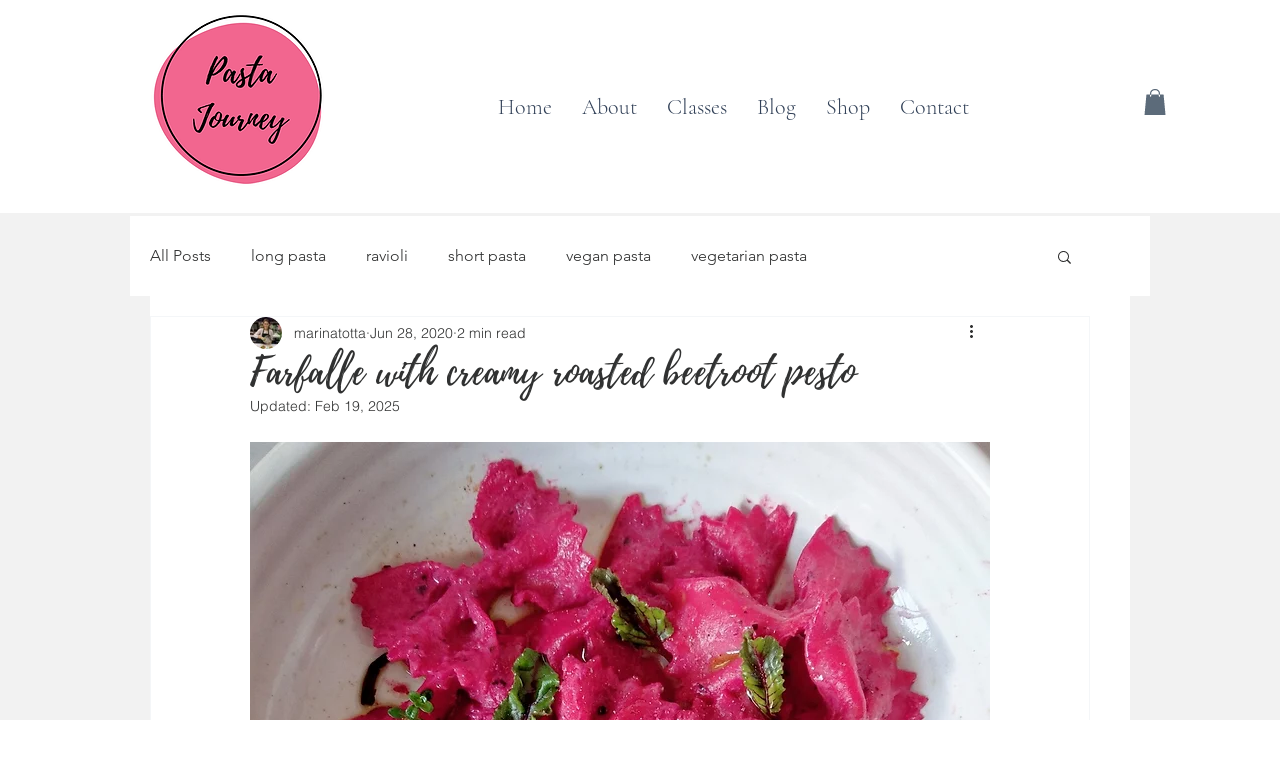

--- FILE ---
content_type: text/plain
request_url: https://www.google-analytics.com/j/collect?v=1&_v=j102&a=1398615874&t=pageview&_s=1&dl=https%3A%2F%2Fwww.pastajourney.com.au%2Fpost%2Ffarfalle-with-creamy-roasted-beetroot-pesto&ul=en-us%40posix&dt=Farfalle%20with%20creamy%20roasted%20beetroot%20pesto&sr=1280x720&vp=1280x720&_u=YEBAAEABAAAAACAAI~&jid=1161101521&gjid=1066494291&cid=101038431.1769734623&tid=UA-187899121-1&_gid=1954353758.1769734623&_r=1&_slc=1&gtm=45He61r1n815R6WCV9v840332672za200zd840332672&gcd=13l3l3l3l1l1&dma=0&tag_exp=103116026~103200004~104527907~104528501~104684208~104684211~115495940~115938466~115938468~116185181~116185182~116988316~117041587&z=2124519435
body_size: -452
content:
2,cG-0QKBRDRKWR